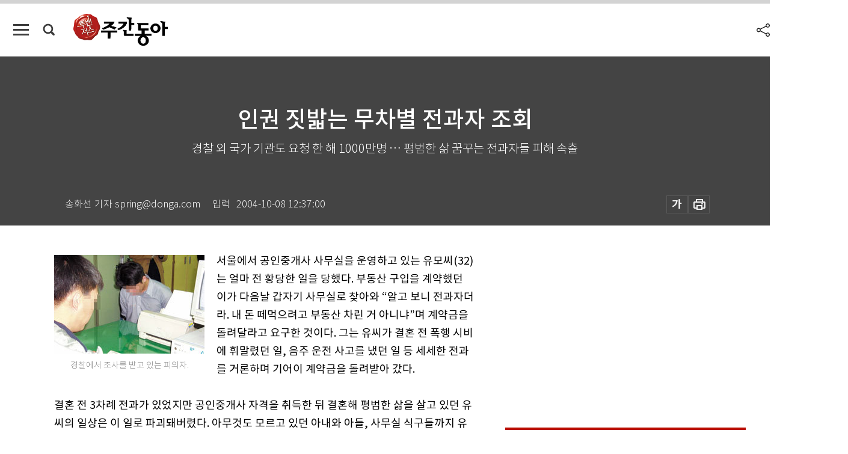

--- FILE ---
content_type: text/html; charset=UTF-8
request_url: https://weekly.donga.com/society/article/all/11/74774/1
body_size: 17022
content:
<!DOCTYPE html>
<html lang="ko">
<head>
<title>인권 짓밟는 무차별 전과자 조회｜주간동아</title>
<meta charset="utf-8" />
<meta http-equiv="X-UA-Compatible" content="IE=edge" />
<meta name='keywords' content='주간동아, 동아일보, 동아닷컴, Weekly.donga.com'>
<meta name='description' content="">
<meta name='writer' content='주간동아'>
<link rel="image_src" href="" />
<link rel='stylesheet' type='text/css' href='https://image.donga.com/magazine/week_w/css/style_sub.css?t=20250410' />
<script data-ad-client='ca-pub-3925768217140661' async src='https://pagead2.googlesyndication.com/pagead/js/adsbygoogle.js'></script>
<!-- dable meta tag -->
<!-- 아이템 ID (필수): 아이템을 식별하기 위해 사용하시는 유일한 키를 입력해 주셔야 하며, 문자 혹은 숫자를 입력하실 수
있으며, 동일한 아이템의 경우, PC와 모바일에서 동일한 아이템 ID 값을 가져야 합니다. -->
<meta content="74774" property="dable:item_id">

<!-- 아이템 작성자(기자명) (필수) -->
<meta content=" 송화선 기자 spring@donga.com" property="dable:author">

<!-- 아이템 카테고리 -->
<meta content="사회" property="article:section"> <!-- 메인 카테고리 (필수) -->

<!-- 아이템 작성일(ISO 8601) (필수) -->
<meta content="2004-10-08T12:37:00+09:00" property="article:published_time"> <!-- 예(한국시간 오후 1:20) -->

<meta name='robots' content='max-image-preview:none'/>
<meta property="og:title" content="" />

<meta property="og:type" content="article" />
<meta property="og:site_name" content="주간동아" />
<meta property="og:description" content="" />
<meta property="og:pubdate" content="" />
<meta property='og:url' content='https://weekly.donga.com/society/article/all/11/74774/1'><meta name='twitter:url' content='https://weekly.donga.com/society/article/all/11/74774/1' />
<meta name="twitter:card" content="summary_large_image" />
<meta name="twitter:image:src" content="" />
<meta name="twitter:site" content="@dongamedia" />
<meta name="twitter:description" content="" />
<meta name="twitter:title" content="" />
<meta itemprop="name" content="">
<meta itemprop="description" content="">


<link rel='stylesheet' type='text/css' href='https://image.donga.com/magazine/week_m/css/jquery-ui.css' />
<script type="text/javascript" src="https://image.donga.com/donga/js.v.1.0/jquery-latest.js"></script>
<script type='text/javascript' src='https://image.donga.com/donga/js.v.1.0/jquery-ui.js'></script>
<script type='text/javascript' src='https://image.donga.com/donga/js.v.1.0/jquery-cookie.js'></script>
<script type='text/javascript' src='https://image.donga.com/donga/js.v.1.0/donga.js'></script>
<script type="text/javascript" src="https://image.donga.com/donga/js.v.2.0/slick.js"></script>
<link rel="stylesheet" type="text/css" href="https://image.donga.com/donga/css.v.2.0/slick.css"/>
<script type='text/javascript' src="https://image.donga.com/magazine/week_w/js/common.js?t=20260116"></script>
<script async src="https://securepubads.g.doubleclick.net/tag/js/gpt.js"></script>
<script>
  window.googletag = window.googletag || {cmd: []};
  googletag.cmd.push(function() {
    googletag.defineSlot('/106061858/donga_magazine/pc_magazine_300250', [300, 250], 'div-gpt-ad-1697095737422-0').addService(googletag.pubads());
    googletag.defineSlot('/106061858/donga_magazine/pc_magazine_120600', [120, 600], 'div-gpt-ad-1697098371287-0').addService(googletag.pubads());
    googletag.defineSlot('/106061858/pc_magazine_970250_1', [970, 250], 'div-gpt-ad-1697096865331-0').addService(googletag.pubads());
    googletag.defineSlot('/106061858/donga_magazine/pc_magazine_970250_2', [970, 250], 'div-gpt-ad-1697099813812-0').addService(googletag.pubads());
    googletag.pubads().enableSingleRequest();
    googletag.pubads().collapseEmptyDivs();
    googletag.enableServices();
  });
</script>

<script type="text/javascript" src="https://image.donga.com/donga/js.v.1.0/GAbuilder.js?t=20240911"></script>
<script type="text/javascript">
gabuilder = new GAbuilder('GTM-N9BWDNB') ;
let pageviewObj = {
    'up_login_status' : 'N',
        'ep_contentdata_content_id' : '11.74774' ,
        'ep_contentdata_content_title' : '인권 짓밟는 무차별 전과자 조회' ,
        'ep_contentdata_delivered_date' : '2004-10-08 12:37:00' ,
        'ep_contentdata_content_category_1depth' : '사회' ,
        'ep_contentdata_content_category_2depth' : '-' ,
        'ep_contentdata_content_type' : '-' ,
        'ep_contentdata_content_tags' : '-' ,
        'ep_contentdata_author_name' : '-' ,
        'ep_contentdata_content_source' : '' ,
        'ep_contentdata_content_multimedia' : '-' ,
        'ep_contentdata_content_characters' : '0' ,
        'ep_contentdata_content_loginwall' : 'N' ,
        'ep_contentdata_content_series' : '-' ,
        'ep_contentdata_content_issue' : '-' ,
        'ep_contentdata_author_dept' : '-'
}
gabuilder.GAScreen(pageviewObj);
</script>

</head>
<body>
    
<!-- Google Tag Manager (noscript) -->
<noscript><iframe src='https://www.googletagmanager.com/ns.html?id=GTM-N9BWDNB' height='0' width='0' style='display:none;visibility:hidden'></iframe></noscript>
<!-- End Google Tag Manager (noscript) -->
        <div id="wrap" class="sub_page">
        <div id="header" class="header view_page">
            <div class="progress_area">
                <div class="progress_bar"></div>
            </div>
            <div class="header_inner">
                <div class="util_box left_box">
                <button class="icon_comm btn_full_menu" type="button"></button>
<button class="icon_comm btn_search" type="button"></button>
<div class="search_box">
    <form action="https://weekly.donga.com/search" method="get">
        <div class="search_bar">
            <input type="text" name="query" id="query" class="top_search" placeholder="검색어를 입력하세요.">
            <button class="icon_comm btn_search" type="submit"></button>
        </div>
    </form>
    <div id="latest_cont" class="latest_cont">
        <div class="list_cont" id="search_saved">
            <span class="tit">최근검색어</span>
            <p class='no_search'>최근 검색어<br /> 내역이 없습니다.</p>
        </div>
        <div id="fun_cont" class="fun_cont">
            <span class='btn_save'>검색어 저장 <button type='button' class='save' data-save='Y'>끄기</button></span>
            <button type="button" class="btn_close icon_com01 close">닫기</button>
        </div>
    </div>
</div>
            <script>
            $('#fun_cont .save').on('click', function () {
                if ( $(this).data('save') == "N" )
                {
                    $(this).data('save', 'Y') ;
                    $(this).html('끄기');
                    $.cookie('WEEKLYsearchWordSave', 'Y', { expires: 365, path: '/', domain: 'donga.com' });
                    $("#latest_cont p").remove() ;
                    $("#latest_cont ul").show() ;

                    let eventObj = {};
                    eventObj = {
                        event_name : 'search_event',
                        ep_button_name : '검색어 저장 켜기',
                        ep_button_area : '헤더',
                        ep_button_category : '공통'
                    }
                    gabuilder.GAEventOBJ(eventObj) ;
                }
                else
                {
                    $(this).data('save', 'N') ;
                    $(this).html('켜기');
                    $.cookie('WEEKLYsearchWordSave', 'N', { expires: 365, path: '/', domain: 'donga.com' });
                    $("#latest_cont ul").hide() ;
                    $("#latest_cont .list_cont .no_search").remove() ;
                    $("#latest_cont .list_cont").append("<p class='no_search'>검색어 저장 기능을<br /> 확인해주세요.</p>") ;

                    let eventObj = {};
                    eventObj = {
                        event_name : 'search_event',
                        ep_button_name : '검색어 저장 끄기',
                        ep_button_area : '헤더',
                        ep_button_category : '공통'
                    }
                    gabuilder.GAEventOBJ(eventObj) ;
                }
                return false;
            });
            $('#latest_cont .btn_del').on('click', function () {
                var word = $(this).data('word') ;
                setCookieSearch(word) ;
                $(this).parent().remove() ;
                return false;
            });
            function setCookieSearch(word)
            {
                $.ajax({
                    type: "GET",
                    url: "https://weekly.donga.com/search?mode=remove&query=" + word ,
                    dataType: "html",
                    success: function (result) {
                    }
                });
            }
            </script>

                </div>
                <h2 class="top_logo">
<a href="https://weekly.donga.com">
    <img src="https://image.donga.com/magazine/week_w/images/common/top_logo.png" alt="주간동아">
</a>
</h2>
<div id="gnb" class="gnb ">
    <ul class="gnb_menu">
        <li><a href="https://weekly.donga.com/coverstory">커버스토리</a></li>
        <li><a href="https://weekly.donga.com/politics">정치</a></li>
        <li><a href="https://weekly.donga.com/economy">경제</a></li>
        <li><a href="https://weekly.donga.com/society">사회</a></li>
        <li><a href="https://weekly.donga.com/inter">국제</a></li>
        <li><a href="https://weekly.donga.com/culture">문화&amp;라이프</a></li>
        <li><a href="https://weekly.donga.com/science">IT&amp;과학</a></li>
        <li><a href="https://weekly.donga.com/sports">스포츠</a></li>
        <li><a href="https://weekly.donga.com/people">피플</a></li>
    </ul>
</div>
                <div class="scroll_title">
                    <h2 class="current_title">인권 짓밟는 무차별 전과자 조회</h2>
                    <button class='btn_editnum'><span class='month'>455</span>호 (2004. 10. 14)</button>
                </div>
                <div class="util_box right_box">
                    <button type="button" class="btn_share"></button>
                    <button type="button" class="btn_reply reply_yes">
                        <span class="replyCnt"></span>
                    </button>
                    <div class='login_wrap '>
    <button class='btn_login'><a href='https://secure.donga.com/membership/login.php?gourl=https%3A%2F%2Fweekly.donga.com%2Fsociety%2Farticle%2Fall%2F11%2F74774%2F1' data-event_name="click_event" data-ep_button_name="로그인" data-ep_button_area="헤더" data-ep_button_category="공통" class='btn_login_gtm'>로그인</a></button>
    <div class='login_list_wrap'>
        <h2 class='user_name'><a href='https://secure.donga.com/membership/info.php'><span class='name'></span> 님</a></h2>
        <h3 class='menu_title'>내 콘텐츠</h3>
        <ul class='login_list'>
            <li>
                <a href='https://weekly.donga.com/Reporter?m=my'>내 구독 기자</a>
                <a href='https://weekly.donga.com/Series?m=my'>내 구독 연재</a>
            </li>
        </ul>
        <a href='https://secure.donga.com/membership/logout.php?gourl=https%3A%2F%2Fweekly.donga.com%2Fsociety%2Farticle%2Fall%2F11%2F74774%2F1' class='logout'>로그아웃</a>
    </div>
</div>
                </div>
                <div id="shareLayer" class="share_layer">
                    <span class="title">공유하기</span>
                    <ul class="share_list"></ul>
                    <span class="icon_comm btn_close">닫기</span>
                </div>
            </div>
            <div class="full_menu_wrap">
    <div class="inner">
        <script src = 'https://dimg.donga.com/carriage/WEEKLY/cron/weekly_poster/weekly_poster.0.js?t=20260116'></script>
        <div class="menu_box">
            <ul class="menu_list gnb_list">
                <li><a href="https://weekly.donga.com/coverstory">커버스토리</a></li>
                <li><a href="https://weekly.donga.com/politics">정치</a></li>
                <li><a href="https://weekly.donga.com/economy">경제</a></li>
                <li><a href="https://weekly.donga.com/society">사회</a></li>
                <li><a href="https://weekly.donga.com/inter">국제</a></li>
                <li><a href="https://weekly.donga.com/culture">문화&amp;라이프</a></li>
                <li><a href="https://weekly.donga.com/science">IT&amp;과학</a></li>
                <li><a href="https://weekly.donga.com/sports">스포츠</a></li>
                <li><a href="https://weekly.donga.com/people">피플</a></li>
                <li><a href="https://weekly.donga.com/List">전체기사</a></li>
            </ul>
            <ul class="menu_list etc_list">
                <li><a href="https://weekly.donga.com/Series">연재</a></li>
                <li><a href="https://pf.kakao.com/_ExlPxixj" target='_blank'>기사제보</a></li>
                <li><a href="https://weekly.donga.com/Library?c=new">최신호 목차</a></li>
                <li><a href="https://web.donga.com/order/magazine/subscription.php" target="_blank">구독신청</a></li>
                <li><a href="https://weekly.donga.com/Library">라이브러리</a></li>
                <li><a href="https://weekly.donga.com/Docs?m=ad">광고안내</a></li>
                <li><a href="https://weekly.donga.com/Reporter">기자페이지</a></li>
            </ul>
        </div>
    </div>
</div>
        </div>
    
            <div class="editart_list_wrap">
            <div class="editart_list">
                <div class="title_cont">
                    <h3 class='title'>주간동아 <span class='month_num'>455</span>호</h3>
                    <button class="btn_all"><a href="https://weekly.donga.com/Library?c=455">전체목차보기</a></button>
                    <button class="btn_close"></button>
                    <h4 class='pub_date'>..</h4>
                </div>
                <ul class="editart_list_contents">
                        <li class='list_cate'><h5 class='category'>커버스토리</h5><ul class='contents_list'><li><a href='https://weekly.donga.com/coverstory/article/01/11/74741/1'>교통법규 준수가 보험료 절약 지름길</a></li><li><a href='https://weekly.donga.com/coverstory/article/01/11/74740/1'>보험금 축내는 車 1위 준중형 아반떼 1.5    중형 크레도스 1.8</a></li><li><a href='https://weekly.donga.com/coverstory/article/01/11/74739/1'>보행자 덜 다치게 하는 車 만들자</a></li><li><a href='https://weekly.donga.com/coverstory/article/01/11/74738/1'>한국차 안전 성적 세계무대서 바닥권</a></li></ul></li><li class='list_cate'><h5 class='category'></h5><ul class='contents_list'><li><a href='https://weekly.donga.com//article/02/11/74747/1'>‘거리의 性戰’ 소나기냐 태풍이냐</a></li></ul></li><li class='list_cate'><h5 class='category'>정치</h5><ul class='contents_list'><li><a href='https://weekly.donga.com/politics/article/03/11/74782/1'>아들은 적기에... 外</a></li><li><a href='https://weekly.donga.com/politics/article/03/11/74742/1'>“민청학련 때 오해받을 행동했다”</a></li></ul></li><li class='list_cate'><h5 class='category'>경제</h5><ul class='contents_list'><li><a href='https://weekly.donga.com/economy/article/04/11/74773/1'>재테크의 4가지 원칙</a></li><li><a href='https://weekly.donga.com/economy/article/04/11/74744/1'>‘철제가구’ 안방 웰빙 해결사로 뜬다</a></li><li><a href='https://weekly.donga.com/economy/article/04/11/74743/1'>체질 바뀐 코트라, 혁신은 이제부터</a></li></ul></li><li class='list_cate'><h5 class='category'>사회</h5><ul class='contents_list'><li><a href='https://weekly.donga.com/society/article/05/11/74785/1'>포스코, 부과금 탈루했을까</a></li><li><a href='https://weekly.donga.com/society/article/05/11/74784/1'>재·보궐 선거 결과는 0-3-2?</a></li><li><a href='https://weekly.donga.com/society/article/05/11/74783/1'>‘알맹이 증인’ 빠진 LG카드 사태 국감</a></li><li><a href='https://weekly.donga.com/society/article/05/11/74774/1'>인권 짓밟는 무차별 전과자 조회</a></li><li><a href='https://weekly.donga.com/society/article/05/11/74772/1'>홀딱 반했어요! 샤라포바</a></li><li><a href='https://weekly.donga.com/society/article/05/11/74746/1'>풀무원 또 물타기 작전인가</a></li><li><a href='https://weekly.donga.com/society/article/05/11/74745/1'>‘사상 검증소’ 공안硏 베일 벗다</a></li><li><a href='https://weekly.donga.com/society/article/05/11/74737/1'>주간인물 키워드 순위 外</a></li><li><a href='https://weekly.donga.com/society/article/05/11/74736/1'>스즈키 이치로 ML 역사 바꾼 동양의 야구 사무라이</a></li><li><a href='https://weekly.donga.com/society/article/05/11/74734/1'>교토의정서</a></li></ul></li><li class='list_cate'><h5 class='category'>국제</h5><ul class='contents_list'><li><a href='https://weekly.donga.com/inter/article/06/11/74758/1'>차가운 북한 인권에 봄 오는가</a></li><li><a href='https://weekly.donga.com/inter/article/06/11/74748/1'>한-러 정상 코드 通했나</a></li></ul></li><li class='list_cate'><h5 class='category'>문화&라이프</h5><ul class='contents_list'><li><a href='https://weekly.donga.com/culture/article/07/11/74786/1'>‘어깨가 들썩’  춤종합선물세트 맛 보세요</a></li><li><a href='https://weekly.donga.com/culture/article/07/11/74777/1'>이세돌“태극마크 인연 왜 이리 없죠”</a></li><li><a href='https://weekly.donga.com/culture/article/07/11/74776/1'>음악에 취한 것이 어디 사람뿐이랴</a></li><li><a href='https://weekly.donga.com/culture/article/07/11/74775/1'>‘제2의 대학로’ 꿈이 현실로</a></li><li><a href='https://weekly.donga.com/culture/article/07/11/74768/1'>살찐 오리나 거위 간 … 부드러운 맛 일품</a></li><li><a href='https://weekly.donga.com/culture/article/07/11/74767/1'> '눈엔 쏙 혀엔 착’ 감기는 요리 작품</a></li><li><a href='https://weekly.donga.com/culture/article/07/11/74766/1'>63개국 264편 … 9일 동안 부산은  ‘영화의 바다’</a></li><li><a href='https://weekly.donga.com/culture/article/07/11/74765/1'>병풍 몸통 의혹, 전지현 결혼설로 ‘시선 한몸에’</a></li><li><a href='https://weekly.donga.com/culture/article/07/11/74764/1'> 80년대로 돌아간 일본판 러브 스토리</a></li><li><a href='https://weekly.donga.com/culture/article/07/11/74763/1'>아我! 인생찬란 유구무언 外</a></li><li><a href='https://weekly.donga.com/culture/article/07/11/74762/1'>얘들아!  책이랑 신나게 놀자</a></li><li><a href='https://weekly.donga.com/culture/article/07/11/74761/1'>자원 부국 러시아 바로 알기</a></li><li><a href='https://weekly.donga.com/culture/article/07/11/74751/1'>진화하는 페미니즘 문화운동</a></li><li><a href='https://weekly.donga.com/culture/article/07/11/74750/1'>역사의 비주류 이야기 재미와 지식 ‘동시에’</a></li><li><a href='https://weekly.donga.com/culture/article/07/11/74749/1'>사단칠정 논변 긴장 녹인 차 한잔</a></li></ul></li><li class='list_cate'><h5 class='category'>IT&과학</h5><ul class='contents_list'><li><a href='https://weekly.donga.com/science/article/08/11/74778/1'>남성이여! 콤플렉스는 뻥이다</a></li><li><a href='https://weekly.donga.com/science/article/08/11/74760/1'>빠진 ‘이’ 되찾기 어찌 이리 간단해!</a></li><li><a href='https://weekly.donga.com/science/article/08/11/74759/1'>쉽게 낫지 않는 ‘건선’생약효소 치료 ‘효과</a></li><li><a href='https://weekly.donga.com/science/article/08/11/74757/1'>기억력 깜빡깜빡 … 혹시 치매?</a></li><li><a href='https://weekly.donga.com/science/article/08/11/74756/1'> 사이버 남대문시장, 성공 열쇠를 찾아라</a></li><li><a href='https://weekly.donga.com/science/article/08/11/74755/1'>구글 G메일 인기 비결은?</a></li><li><a href='https://weekly.donga.com/science/article/08/11/74754/1'>미니홈피 시장 2위 등극</a></li><li><a href='https://weekly.donga.com/science/article/08/11/74753/1'>온라인 보안의식 ‘낙제점’</a></li></ul></li><li class='list_cate'><h5 class='category'>피플</h5><ul class='contents_list'><li><a href='https://weekly.donga.com/people/article/10/11/74781/1'>‘홍남순 평전’ 드디어 펴냈어요</a></li><li><a href='https://weekly.donga.com/people/article/10/11/74780/1'>賞 받은 희귀질환 치료 선구자</a></li><li><a href='https://weekly.donga.com/people/article/10/11/74779/1'>“고령화 대비, 사회보장제 손질을”</a></li><li><a href='https://weekly.donga.com/people/article/10/11/74771/1'>청계천 살리기, 民心은 없고 李心만</a></li><li><a href='https://weekly.donga.com/people/article/10/11/74770/1'>정겨운 가족 </a></li><li><a href='https://weekly.donga.com/people/article/10/11/74769/1'>추석과 아버지, 그 진한 인연 外</a></li><li><a href='https://weekly.donga.com/people/article/10/11/74752/1'>침통과 뜸기 들고 주5일 무료 봉사</a></li><li><a href='https://weekly.donga.com/people/article/10/11/74735/1'>상한가 강의석 / 하한가 최기문</a></li></ul></li>
                </ul>
            </div>
        </div>        <div id="contents">
            <div class="article_wrap">
                <div class="article_top">
                    <div class="inner">
                        <h3 class="sub_title"></h3>
                        <p class="title_text">인권 짓밟는 무차별 전과자 조회</p>
                        <p class="title_sub_text">경찰 외 국가 기관도 요청 한 해 1000만명 …  평범한 삶 꿈꾸는 전과자들 피해 속출</p>
                        <div class="top_below_box">
                            <li class='info_write'><h4 class='info_writer'><p class='name'> 송화선 기자 spring@donga.com</p></h4><p class='info_time'>입력<span class='time'>2004-10-08 12:37:00</span></p></li>
                            <div class="util_box">
                                <button type="button" class="btn_util btn_font"></button>
                                <button type="button" class="btn_util btn_print"></button>
                                
                            </div>
                            <div id="fontLayer" class="font_layer">
                                <span class="title">글자크기 설정</span>
                                <span class="font_size">
                                    <button type="button" class="btn_font01">가</button>
                                    <button type="button" class="btn_font02">가</button>
                                    <button type="button" class="btn_font03 on">가</button>
                                    <button type="button" class="btn_font04">가</button>
                                </span>
                                <span class="icon_com01 btn_close">닫기</span>
                            </div>
                        </div>
                    </div>
                </div>
                <div class="article_contents">
                    <div class="inner">
                        <div class="content">
                            <div class="article_view">
                            
                            <div class='photo_left'><img src='https://dimg.donga.com/egc/CDB/WEEKLY/Article/20/04/10/08/200410080500024_1.jpg' alt='인권 짓밟는 무차별 전과자 조회'><p class='desc' style='width:250px;'>경찰에서 조사를 받고 있는 피의자.
</p></div>서울에서 공인중개사 사무실을 운영하고 있는 유모씨(32)는 얼마 전 황당한 일을 당했다. 부동산 구입을 계약했던 이가 다음날 갑자기 사무실로 찾아와 “알고 보니 전과자더라. 내 돈 떼먹으려고 부동산 차린 거 아니냐”며 계약금을 돌려달라고 요구한 것이다. 그는 유씨가 결혼 전 폭행 시비에 휘말렸던 일, 음주 운전 사고를 냈던 일 등 세세한 전과를 거론하며 기어이 계약금을 돌려받아 갔다. <br><br>결혼 전 3차례 전과가 있었지만 공인중개사 자격을 취득한 뒤 결혼해 평범한 삶을 살고 있던 유씨의 일상은 이 일로 파괴돼버렸다. 아무것도 모르고 있던 아내와 아들, 사무실 식구들까지 유씨의 ‘과거’를 알게 된 것. 유씨는 자신의 전과기록을 임의로 조회하고 유출한 이를 찾아내 책임을 묻기 위한 소송을 준비하고 있다. <br><br>개인의 전과기록이 광범위하게 무차별 조회되고 있는 것으로 드러나 충격을 주고 있다. 2001년부터 올 8월 말까지 경찰이 전과기록을 조회한 건수가 5711만여건에 이르는 등 1년에 1000만건 이상씩 전과기록 조회가 이뤄지고 있는 것으로 나타났다. <br><br>경찰청이 민주노동당 노회찬 의원에게 국정감사 자료로 제출한 ‘연도별 지역별 전과 조회 현황’에 따르면, 경찰청의 전과기록 조회 건수는 △2001년 1189만여건 △2002년 1914만여건 △2003년 1591만여건, 올해는 8월 말까지 1015만여건에 이른다. <br><br>이 안에는 국가 기관이 전과기록 조회를 요청한 사항도 포함돼 있는데, 감사원의 경우 8월1일 공무원 8961명의 전과기록 조회를 비롯해 2001년 이후 모두 16차례에 걸쳐 8만4000여명에 대한 전과기록 조회를 요청한 것으로 나타났다. 국가보훈처도 16만6000여명의 국가유공자들의 범죄 경력을 1년에 두 번씩 조회하는 등 이 기간 모두 255만4000여건의 전과기록 조회를 요청했다.<br><br><script type='text/javascript' src='https://image.donga.com/dac/MAGAZINE/PC/magazine_common_view_middle_5para_01.js'></script><br><br><b>최종면접서 번번이 탈락</b><br><br>무차별 전과기록 조회는 경찰만 하는 게 아니다. 2001년부터 2004년 8월 사이에 국군기무사령부 270만3000여건, 검찰청 223만9000여건, 국가정보원이 100만8000여건의 전과기록을 각각 조회하는 등 경찰을 제외한 다른 기관의 자체 전과기록 조회 건수도 적지 않다.<br><br><div class='photo_left'><img src='https://dimg.donga.com/egc/CDB/WEEKLY/Article/20/04/10/08/200410080500024_2.jpg' alt='인권 짓밟는 무차별 전과자 조회'><p class='desc' style='width:154px;'>수배전단.
</p></div>이 때문에 광범위한 전과기록 조회가 심각한 인권 침해를 불러올 수 있다는 우려가 나오고 있다. 유씨는 “계약자가 검찰에 근무하는 자신의 고모부에게 내 이름과 주민등록번호를 주고 전과기록 조회를 부탁했다고 말했다”며 “해마다 1000만건씩 전과기록 조회가 이뤄지는 상황에서 궁금한 사람 이름 한두 명 끼워넣는 것이 대수겠느냐”고 분통을 터뜨렸다. <br><br>인터넷 비공개 커뮤니티 ‘전과자 쉼터’의 운영자 한모씨도 “대부분의 전과자들은 자신의 전과기록이 무방비로 노출돼 있다는 사실을 알고 있다. 최종면접 과정에서 번번이 떨어지고, 간신히 취업해도 얼마 뒤면 ‘당신 전과자인데 그만 나가주었으면 좋겠다’는 말을 듣는 상황에서 어떻게 모를 수 있겠느냐”며 “전과기록 노출은 평범한 삶을 꿈꾸는 전과자를 또 다른 범죄에 빠지게 만드는 주범”이라고 목소리를 높였다. <br><br>실제로 부산에 사는 천모씨는 “몇 년 전 쌍방 폭행 사건에 연루돼 즉심에서 28만원의 벌금형을 받았다가 여기에 불복, 정식으로 검찰 수사를 요구해 기소 유예된 적이 있다. 그런데 얼마 전 입사 지원을 했다가 최종면접에서 떨어져 이유가 무엇이냐고 물었더니, 회사 관계자가 그 사건 이야기를 꺼내더라”며 “이래서야 앞으로 내 삶에 희망이 있겠느냐”고 허탈해했다. 상당수 전과자들이 전과기록 공개에 따른 피해를 보고 있는 것이다. <br><br>국가 기관이 일반인에 대해 일괄적으로 전과기록 조회를 실시하는 데 대한 비판의 목소리도 높아지고 있다. 감사원이 금융감독원(이하 금감원)에 대한 ‘신용카드 특별감사’ 과정에서 금감원 직원 전원의 전과를 조회한 사실이 8월 밝혀진 후, 금감원 노조가 감사원장에 대한 고소 의사를 밝히는 등 논란이 일기도 했다. <br><br>전윤철 감사원장은 8월24일 국회법제사법위원회에 출석해 “금감원 직원 중 비위 사실이 있는 사람이 채용됐는지 여부를 조사하기 위해 전과기록을 조회했던 것”이라며 “금감원도 금융감독 차원에서 해당 은행 직원들에 대해 전과 조회를 하고 있으며, 행정자치부 등도 전부 하고 있다”고 밝혔다. 그러나 노회찬 의원은 “전과기록 조회에 대해 규정한 ‘형의 실효 등에 관한 법률’ 어디를 봐도 모든 직원을 상대로 전과기록을 조회하라는 내용은 없다. 감사원의 행위는 국가인권위원회 제소감”이라고 주장했다. <br><br><b>평범한 시민들 보호되고 있나</b><br><br>현행 ‘형의 실효 등에 관한 법률’은 본인이 전과기록 조회를 신청하는 경우를 제외하고는 △범죄수사 또는 재판에 필요한 경우 △형의 집행, 사회봉사·수강명령의 집행을 위해 필요한 경우 △보호감호·치료감호·보호관찰 등 보호처분 또는 보안관찰 업무의 수행을 위해 필요한 경우 △다른 법률에 범죄경력 조회 및 수사경력 조회와 그 회보를 하도록 규정되어 있는 경우 △국가 안전보장이나 공공의 안녕·질서유지 또는 공무수행을 위해 불가피하다고 인정되는 경우로서 대통령령이 정하는 경우 등에 한해 조회 목적에 필요한 최소한의 범위로만 전과기록을 조회할 수 있다고 규정하고 있다.<br><br><div class='photo_left'><img src='https://dimg.donga.com/egc/CDB/WEEKLY/Article/20/04/10/08/200410080500024_3.jpg' alt='인권 짓밟는 무차별 전과자 조회'><p class='desc' style='width:250px;'>경찰청이 민노당 노회찬의원에게 제출한 연도별,지역별 전과 조회현황.
</p></div>김정진 변호사는 “이 법의 기본 정신은 전과기록이 알려질 경우 국민의 사회생활과 프라이버시 보호에 치명적인 피해가 발생할 수 있으니 최대한 전과기록 조회를 줄이자는 것”이라며 “경찰에서 해마다 1000만건씩 전과기록을 조회하고 있는 상황에서 검찰과 국정원이 또 상당수의 전과기록을 조회하는 것은 수사상 필요를 넘어서는 것으로 인권침해 소지가 있다”고 주장했다.<br><br>김변호사는 해마다 국가유공자 전원의 전과기록을 조회하고 있는 국가보훈처에 대해서도 “‘보상을 정지하거나 이 법의 적용 대상에서 제외하고자 하는 경우 범죄 경력의 확인을 요구할 수 있다’고 규정한 ‘국가유공자 등 예우 및 지원에 관한 법’ 제79조의 정신을 넘어선 것”이라고 지적했다.<br><br>그러나 이 같은 논란에 대해 해당 부서 측은 전과 조회는 반드시 필요한 경우 최소한만 허용하고 있다는 입장이다. 경찰청 관계자는 “‘형의 실효 등에 관한 법률’에 따라 전과기록을 조회할 때는 반드시 용도, 작성자 및 조회자의 성명과 기타 필요한 사항을 명시하도록 되어 있고, 전과기록을 누설하면 3년 이하의 징역 또는 3000만원 이하의 벌금을 받는데 누가 함부로 전과기록을 조회하고 공개할 수 있겠느냐”며 “전과기록 조회는 범죄 용의자를 수사하거나 상습범을 가려내는 과정에서 불가피한 수단으로 이용하고 있을 뿐, 평범한 시민들의 기록은 철저히 보호하고 있다”고 강조했다. <br><br>하지만 지난해 현직 경찰관이 과거에 사귀었던 여인에게 새 남자친구의 전과기록을 알려주었다가 징계를 받는 등, 전과기록 공개에 대한 불안은 적지 않은 것이 현실이다. <br><br>이에 대해 민주사회를 위한 변호사 모임, 참여연대 등 7개 시민사회단체가 참여한 ‘프라이버시법 제정을 위한 연석회의’의 이은우 변호사는 “전과기록 조회 남용 문제는 기본적으로 국가와 사회 구성원들의 개인정보 보호에 대한 의식이 제고돼야 해결될 수 있다”며 “개인정보 보호를 위한 전담 독립기구를 설치하는 등 프라이버시 존중을 명문화하는 법적, 제도적 장치가 마련돼야 할 것”이라고 강조했다.<br><br>
                            </div>
                            <div class="article_bottom">
                                <!-- 키워드 -->
                                
                                <!-- //키워드 -->
                                <!-- 관련 기획/연재 -->
                                
                                <!-- //관련 기획/연재 -->
                                
                                <!-- //댓글 -->
                                                    <div class="reply_wrap">
                        <div class="reply_box">
                            <link rel='stylesheet' type='text/css' href='https://image.donga.com/donga/css.v.2.0/donga_reply.css?t=20230913' />
                            <script type='text/javascript' src='https://image.donga.com/donga/js.v.4.0/spintop-comment.js?t=20230913'></script>
                            <a name='replyLayer'></a>
                            <div class="reply_top">
                                <span class="title">댓글</span>
                                <span class="txt"><em id='replyCnt' class='replyCnt'>0</em>개</span>
                            </div>
                            <div class='login_box'><a href='javascript:void(0);'  onclick="javascript:gabuilder.setMakeCookiePV('댓글', 'ga4Articleinfo', 'donga.com', 10, 'https://secure.donga.com/membership/login.php?gourl=https%3A%2F%2Fweekly.donga.com%2Fsociety%2Farticle%2Fall%2F11%2F74774%2F1?comm'); return false;">의견을 남겨주세요. </a></div>
                            <div id='spinTopBestLayer' class='reply_con'></div>
                            <div class="more" style="display:block">
                                <a href="javascript:void(0);" class="btn_more" onclick="javascript:replyLayerPopup();" >
                                    <span class="txt_more">전체 댓글 <span class="replyCnt">0</span>개 보기</span>
                                    <span class="icon_com icon_more"></span>
                                </a>
                            </div>
                        </div>
                    </div>
                    <div id="replyLayerPopup">
                        <div class="reply_layer_con">
                            <div class="reply_box">
                                <a name='replyLayer'></a>
                                <div class="reply_top_wrap">
                                    <div class="reply_top">
                                        <span class="title">댓글</span>
                                        <span class="txt"><em class='replyCnt'>0</em>개</span>
                                    </div>
                                    <span class="layer_close" onclick="javascript:return replyPopupObj.hide();">닫기</span>
                                </div>
                                <div id="spinTopLayer"></div>
                            </div>
                            <div id="reply_gather"></div>
                        </div>
                    </div>

                            </div>
                        </div>
                        <!-- EAST -->
                        <div class="aside">
                            <div class="aside_top_ad">
                                <div class="tem_ad02"><!-- /106061858/donga_magazine/pc_magazine_300250 -->
<div id='div-gpt-ad-1697095737422-0' style='min-width: 300px; min-height: 250px;'>
  <script>
    googletag.cmd.push(function() { googletag.display('div-gpt-ad-1697095737422-0'); });
  </script>
</div></div>
                            </div>
                            <div class="aside_track prjct_srs">
                                <div class="aside_list_box prjct_srs">
                                    <ul class="aside_slide_list">
                                        <li class='list_item'><div class='title_cont'><h4 class='sub_title'>기획·연재</h4><h3 class='title'><a href='https://weekly.donga.com/Series?c=990456' data-event_name="click_content_event" data-ep_button_name="투(投)벤저스" data-ep_button_area="기획·연재" data-ep_button_category="기사뷰">투(投)벤저스</a></h3><button type='button' class='btn_subscribe'  data-scrap='990456' data-scrap_type='series' data-scrap_name='투(投)벤저스' data-scrap_idx='/economy/article/04/13/6058093/1' >구독</button></div><div class='list_cont'><a href='https://weekly.donga.com/economy/article/04/13/6058093/1' data-event_name="click_content_event" data-ep_button_name="‘AI 해킹’ 본질은 인간의 판단과 통제 실패" data-ep_button_area="기획·연재" data-ep_button_category="기사뷰">
                    <div class='thumb'><img src='https://dimg.donga.com/a/150/90/90/1/ugc/CDB/WEEKLY/Article/69/67/49/c4/696749c40867a0a0a0a.png' alt=''></div>
                    <div class='info'>
                    <p>‘AI 해킹’ 본질은 인간의 판단과 통제 실패</p>
                    </div>
                    </a><a href='https://weekly.donga.com/economy/article/04/13/6058084/1' data-event_name="click_content_event" data-ep_button_name="‘환율 안정’ 국내 투자 매력도 높여야 가능하다" data-ep_button_area="기획·연재" data-ep_button_category="기사뷰">
                    <div class='thumb'><img src='https://dimg.donga.com/a/150/90/90/1/ugc/CDB/WEEKLY/Article/69/67/49/4c/6967494c01b6a0a0a0a.png' alt=''></div>
                    <div class='info'>
                    <p>‘환율 안정’ 국내 투자 매력도 높여야 가능하다</p>
                    </div>
                    </a><a href='https://weekly.donga.com/economy/article/04/13/6058078/1' data-event_name="click_content_event" data-ep_button_name="올해 주목받는 원자재는 구리" data-ep_button_area="기획·연재" data-ep_button_category="기사뷰">
                    <div class='thumb'><img src='https://dimg.donga.com/a/150/90/90/1/ugc/CDB/WEEKLY/Article/69/68/32/57/696832570f5ad2738e25.jpg' alt=''></div>
                    <div class='info'>
                    <p>올해 주목받는 원자재는 구리</p>
                    </div>
                    </a></div></li><li class='list_item'><div class='title_cont'><h4 class='sub_title'>기획·연재</h4><h3 class='title'><a href='https://weekly.donga.com/Series?c=990466' data-event_name="click_content_event" data-ep_button_name="돈의 심리" data-ep_button_area="기획·연재" data-ep_button_category="기사뷰">돈의 심리</a></h3><button type='button' class='btn_subscribe'  data-scrap='990466' data-scrap_type='series' data-scrap_name='돈의 심리' data-scrap_idx='//article/990466/13/6051571/1' >구독</button></div><div class='list_cont'><a href='https://weekly.donga.com//article/990466/13/6051571/1' data-event_name="click_content_event" data-ep_button_name="주택 보유세 올리면 집값도 뛴다" data-ep_button_area="기획·연재" data-ep_button_category="기사뷰">
                    <div class='thumb'><img src='https://dimg.donga.com/a/150/90/90/1/ugc/CDB/WEEKLY/Article/69/61/a2/7b/6961a27b1fd3a0a0a0a.png' alt=''></div>
                    <div class='info'>
                    <p>주택 보유세 올리면 집값도 뛴다</p>
                    </div>
                    </a><a href='https://weekly.donga.com//article/990466/13/6039412/1' data-event_name="click_content_event" data-ep_button_name="부자가 친구의 성공을 반기는 이유" data-ep_button_area="기획·연재" data-ep_button_category="기사뷰">
                    <div class='thumb'><img src='https://dimg.donga.com/a/150/90/90/1/ugc/CDB/WEEKLY/Article/69/57/52/38/6957523826e0a0a0a0a.png' alt=''></div>
                    <div class='info'>
                    <p>부자가 친구의 성공을 반기는 이유</p>
                    </div>
                    </a><a href='https://weekly.donga.com//article/990466/13/6029410/1' data-event_name="click_content_event" data-ep_button_name="여행이 행복한 건 ‘돈 쓰는 사람’이기 때문 " data-ep_button_area="기획·연재" data-ep_button_category="기사뷰">
                    <div class='thumb'><img src='https://dimg.donga.com/a/150/90/90/1/ugc/CDB/WEEKLY/Article/69/4e/2c/91/694e2c912317a0a0a0a.jpg' alt=''></div>
                    <div class='info'>
                    <p>여행이 행복한 건 ‘돈 쓰는 사람’이기 때문 </p>
                    </div>
                    </a></div></li><li class='list_item'><div class='title_cont'><h4 class='sub_title'>기획·연재</h4><h3 class='title'><a href='https://weekly.donga.com/Series?c=990927' data-event_name="click_content_event" data-ep_button_name="위클리 해축" data-ep_button_area="기획·연재" data-ep_button_category="기사뷰">위클리 해축</a></h3><button type='button' class='btn_subscribe'  data-scrap='990927' data-scrap_type='series' data-scrap_name='위클리 해축' data-scrap_idx='//article/990927/13/6050224/1' >구독</button></div><div class='list_cont'><a href='https://weekly.donga.com//article/990927/13/6050224/1' data-event_name="click_content_event" data-ep_button_name="맨시티, ‘특급 골잡이’ 세메뇨 영입으로 공격 퍼즐 완성 노린다" data-ep_button_area="기획·연재" data-ep_button_category="기사뷰">
                    <div class='thumb'><img src='https://dimg.donga.com/a/150/90/90/1/ugc/CDB/WEEKLY/Article/69/60/8b/70/69608b702023a0a0a0a.jpg' alt=''></div>
                    <div class='info'>
                    <p>맨시티, ‘특급 골잡이’ 세메뇨 영입으로 공격 퍼즐 완성 노린다</p>
                    </div>
                    </a><a href='https://weekly.donga.com//article/990927/13/6039379/1' data-event_name="click_content_event" data-ep_button_name="[영상] “요즘 세계 축구는 ‘더 많이, 더 세게 뛰는’ 게 대세”" data-ep_button_area="기획·연재" data-ep_button_category="기사뷰">
                    <div class='thumb'><img src='https://dimg.donga.com/a/150/90/90/1/ugc/CDB/WEEKLY/Article/69/5b/48/5d/695b485d1f4fa0a0a0a.jpg' alt=''></div>
                    <div class='info'>
                    <p>[영상] “요즘 세계 축구는 ‘더 많이, 더 세게 뛰는’ 게 대세”</p>
                    </div>
                    </a><a href='https://weekly.donga.com//article/990927/13/6029419/1' data-event_name="click_content_event" data-ep_button_name="부임 7개월 만에 리더십 위기 알론소 감독" data-ep_button_area="기획·연재" data-ep_button_category="기사뷰">
                    <div class='thumb'><img src='https://dimg.donga.com/a/150/90/90/1/ugc/CDB/WEEKLY/Article/69/4e/2d/82/694e2d8207a6a0a0a0a.jpg' alt=''></div>
                    <div class='info'>
                    <p>부임 7개월 만에 리더십 위기 알론소 감독</p>
                    </div>
                    </a></div></li><li class='list_item'><div class='title_cont'><h4 class='sub_title'>기획·연재</h4><h3 class='title'><a href='https://weekly.donga.com/Series?c=990784' data-event_name="click_content_event" data-ep_button_name="김상하의 이게 뭐Z?" data-ep_button_area="기획·연재" data-ep_button_category="기사뷰">김상하의 이게 뭐Z?</a></h3><button type='button' class='btn_subscribe'  data-scrap='990784' data-scrap_type='series' data-scrap_name='김상하의 이게 뭐Z?' data-scrap_idx='//article/0701/13/6054589/1' >구독</button></div><div class='list_cont'><a href='https://weekly.donga.com//article/0701/13/6054589/1' data-event_name="click_content_event" data-ep_button_name="Z세대의 ‘N인N색’ 새해맞이" data-ep_button_area="기획·연재" data-ep_button_category="기사뷰">
                    <div class='thumb'><img src='https://dimg.donga.com/a/150/90/90/1/ugc/CDB/WEEKLY/Article/69/64/b7/63/6964b7630f16a0a0a0a.png' alt=''></div>
                    <div class='info'>
                    <p>Z세대의 ‘N인N색’ 새해맞이</p>
                    </div>
                    </a><a href='https://weekly.donga.com//article/990784/13/6039403/1' data-event_name="click_content_event" data-ep_button_name="Z세대가 선택한 ‘추억 소환’ 유행" data-ep_button_area="기획·연재" data-ep_button_category="기사뷰">
                    <div class='thumb'><img src='https://dimg.donga.com/a/150/90/90/1/ugc/CDB/WEEKLY/Article/69/57/51/c0/695751c00fb1a0a0a0a.jpg' alt=''></div>
                    <div class='info'>
                    <p>Z세대가 선택한 ‘추억 소환’ 유행</p>
                    </div>
                    </a><a href='https://weekly.donga.com//article/0701/13/6026776/1' data-event_name="click_content_event" data-ep_button_name="올해 Z세대가 픽한 생일카페는 ‘예수님 생일카페’" data-ep_button_area="기획·연재" data-ep_button_category="기사뷰">
                    <div class='thumb'><img src='https://dimg.donga.com/a/150/90/90/1/ugc/CDB/WEEKLY/Article/69/4b/bb/7e/694bbb7e0055a0a0a0a.png' alt=''></div>
                    <div class='info'>
                    <p>올해 Z세대가 픽한 생일카페는 ‘예수님 생일카페’</p>
                    </div>
                    </a></div></li>
                                    </ul>
                                    <div class="dot_box"></div>
                                </div>
                            </div>

<script>
    $(document).ready(function () {
        let max_scroll = 0;
        function progressBarArticle(titleDiv, contentDiv, footerDiv, progressBarObj) {
            if (titleDiv.length > 0 && contentDiv.length > 0 && footerDiv.length > 0 && progressBarObj.length > 0) {
                let windowHeight = $(window).height();
                let titleDivHeight = titleDiv.outerHeight(true);
                let footerHeight = footerDiv.outerHeight(true);
                let targetDivTop = contentDiv.offset().top - titleDivHeight - $(window).scrollTop();
                let progress = 0;
                if (targetDivTop <= 0) {
                    let articleHeight = contentDiv.height() + titleDivHeight - footerHeight;
                    let targetDivBottom = targetDivTop + articleHeight;
                    if (targetDivBottom > 0) {
                        progress = (1 - (targetDivBottom / articleHeight)) * 100;
                    } else {
                        progress = 100;
                    }
                } else {
                    progress = 0;
                }
                progressBarObj.width(progress + '%');
                if (progress > max_scroll) {
                    max_scroll = progress
                    if (progress > 100) {
                        max_scroll = 100;
                    }
                }
            }
        }

        $(window).scroll(function () {
            progressBarArticle($('#contents .article_top'), $('.article_view'), $('.article_bottom'), $('.progress_bar'));
        });

        window.replyPopupObj = Popup($('#replyLayerPopup'), {
            vertical: 'top',     /* top, bottom, center */
            horizontal: 'right',  /* left, right, center */
            //effect: 'blind',  /* clip slide blind */
            //direction: 'right',   /* up, down, left, right */
            duration: 0.1
        });

        $('.btn_reply').on('click', function () {
            replyPopupObj.show();
        });
    })
</script>
<script>
    window.replyPopupObj = Popup( $( '#replyLayerPopup' ), {
    	vertical: 'top',     /* top, bottom, center */
    	horizontal: 'right',  /* left, right, center */
    	//effect: 'blind',  /* clip slide blind */
    	//direction: 'right',   /* up, down, left, right */
    	duration: 0.1
    });

    var spinTopParams = new Array();
    spinTopParams['length'] = '10' ;
    spinTopParams['show'] = '3';
    spinTopParams['anchor'] = '0';
    spinTopParams['site'] = 'weekly.donga.com' ;
    spinTopParams['newsid'] = 'WEEKLY.74774' ;
    spinTopParams['newsurl'] = 'https://weekly.donga.com/society/article/all/11/74774/1' ;
    spinTopParams['newstitle'] = '인권 짓밟는 무차별 전과자 조회' ;
    spinTopParams['newsimage'] = '' ;


    var chk_comment = true;
    $(window).scroll(function(){
        if( chk_comment && ($(window).scrollTop() > $(".reply_wrap").position().top - $(window).height()) )
        {
            chk_comment = false;
            _spinTopBest(spinTopParams, 1) ;

        }
    });


    function replyLayerPopup( cSort )
    {
        replyPopupObj.show();
    }
    function callCSset(key, val)
    {
        var targetUrl = "/HUB/common/cs.php?s="+key+"&u="+val ;
        $.ajax( {
            type: "GET",
            url: targetUrl,
            dataType: "html",
            success: function (result) {
            }
        });
    }
$(document).ready( function()
{
    _spinTopCount(spinTopParams);
    _spinTopNewsInfo(spinTopParams) ;
    _spinTop (spinTopParams, 1, 0 ) ;
    

    $('.article_view').css({'font-size':'18px'});

    $('.btn_recommend').attr('onclick', '_spinTopLike(spinTopParams);');

    $('body').on('click', '#spinTopLayerCommentListMore', function(){
        _spinTopBest(spinTopParams, 1) ;
    });

    $('.btn_print').on('click', function(){
        window.open( 'https://weekly.donga.com/Print?cid=74774',  'Print',  "width=720, height=700, scrollbars=yes, resizable=yes");
    });

    $('.btn_pdf').on('click', function(){
        window.open( 'https://web.donga.com/pdf/pdf_viewer.php?vcid=&prod=WEEKLY',  'pdf_viewer',  "");
    });

    $('.btn_share').on('click',function(){
        snsShare();
    });

    $('.font_layer .font_size').find('button').on('click',function(){
        var fontArr = [14, 16, 18, 20];
        var fontIndex = $(this).index();
        callCSset('pfs',  fontArr[fontIndex]) ;
    })
});

</script>
<script type='text/javascript' src='https://image.donga.com/js/kakao.link.js'></script>
<script type='text/javascript' src='https://image.donga.com/donga/js/kakao-latest.min.js'></script>
<script type='text/javascript' src='https://image.donga.com/donga/js.v.1.0/clipboard.min.js'></script>
<script>
    Kakao.init('74003f1ebb803306a161656f4cfe34c4');
    function snsShare()
    {
        var post = new Object() ;
        post.p0 = '인권 짓밟는 무차별 전과자 조회 : 신동아';
        post.p1 = '서울에서 공인중개사 사무실을 운영하고 있는 유모씨(32)는 얼마 전 황당한 일을 당했다. 부동산 구입을 계약했던 이가 다음날 갑자기 사무실로 찾아와 “알고 보니 전과자더라. 내 돈 떼먹으려고 부동산 차린 거 아니냐”며 계약금을 돌려…';
        post.p2 = 'http://dimg.donga.com/egc/CDB/WEEKLY/Article/20/04/10/08/200410080500024_1.jpg';
        post.p3 = 'https://weekly.donga.com/society/article/all/11/74774/1';
        post.p4 = '11'
        post.p5 = '';
        post.p6 = 'PC';
        post.p7 = 'weekly.donga.com';
        post.p8 = '0172456';  //0124378
        post.p9 = 0;
        post.gid = '74774';

        var targetUrl = "/HUB/common/snssharebox.php" ;

        $.ajax({
            type : 'POST' ,
            url : targetUrl ,
            data : post ,
            dataType : 'html' ,
            error : function(result) { alert('error') ; } ,
            success : function(result) {
                $('.share_list').html(result) ;
            }
        });

        return false;
    }

</script>
                    <div class="aside_track most_latest">
                        <div class="aside_list_box most_latest">
                            <div class="tab_cont">
                                <script src = 'https://dimg.donga.com/carriage/WEEKLY/cron/weekly_bestclick1/weekly_bestclick1.0.js?t='></script>
                            </div>
                            
                        </div>
                    </div>

                </div>
            </div>
        </div>
        <div class="text_wrap">
            <!-- /106061858/donga_magazine/pc_magazine_970250_2 -->
<div id='div-gpt-ad-1697099813812-0' style='min-width: 970px; min-height: 250px;'>
  <script>
    googletag.cmd.push(function() { googletag.display('div-gpt-ad-1697099813812-0'); });
  </script>
</div>
        </div>        <div class="below_wrap">
           <div class="editor_recom">
                <div class="title_cont">
                    <h3 class="title">에디터 추천기사</h3>
                </div>
                <ul class="editor_recom_list">
                    <ul class='editor_recom_list'><li class='list_item'><a href='https://weekly.donga.com/politics/article/all/11/6060046/1' data-event_name="click_content_event" data-ep_button_name="김병기 아내 업무추진비 유용 의혹… 동작구의회 정회 4분 후 낙짓집서 결제" data-ep_button_area="에디터 추천기사" data-ep_button_category="기사뷰"><div class='thumb'><img src='https://dimg.donga.com/a/570/380/95/1/ugc/CDB/WEEKLY/Article/69/68/b6/b0/6968b6b01785a0a0a0a.jpg' alt='김병기 아내 업무추진비 유용 <br>의혹… 동작구의회 정회 4분 후<br> 낙짓집서 결제'></div><div class='info'><h3 class='info_title'>김병기 아내 업무추진비 유용 <br>의혹… 동작구의회 정회 4분 후<br> 낙짓집서 결제</h3><h4 class='info_subtitle'>질의 시간대와 결제 시점이 엇비슷한 내역만 3건 <br> 경찰, 뒤늦게 강제수사 착수</h4><p class='info_phar'>더불어민주당 김병기 전 원내대표 의혹 에 대한 수사가 뒤늦게 속도를 내고 있다. 전문가들은 김 전 원내대표 관련 의혹에서 지역구 국회의원과 지방의회, 정치권과 경찰 간 상하 권력 관계를 지적하고 있다. 주간동아는 김 전 원내대표 부…</p><p class='info_writer'>문영훈 기자</p></div></a></li><li class='list_item'><a href='https://weekly.donga.com/inter/article/all/11/6060028/1' data-event_name="click_content_event" data-ep_button_name="베네수엘라 석유로 연명해 온 쿠바, 자연 붕괴 임박" data-ep_button_area="에디터 추천기사" data-ep_button_category="기사뷰"><div class='thumb'><img src='https://dimg.donga.com/a/380/253/95/1/ugc/CDB/WEEKLY/Article/69/68/b7/db/6968b7db1fb2a0a0a0a.jpg' alt='베네수엘라 석유로 연명해 온 쿠바, 자연 붕괴 임박'></div><div class='info'><h3 class='info_title'>베네수엘라 석유로 연명해 온 쿠바, 자연 붕괴 임박</h3><p class='info_writer'>이장훈 국제문제 애널리스트</p></div></a></li><li class='list_item'><a href='https://weekly.donga.com/culture/article/all/11/6060016/1' data-event_name="click_content_event" data-ep_button_name="미국인 눈길 사로잡은 ‘이건희 컬렉션’ 국보급 문화재 첫 해외 순회전" data-ep_button_area="에디터 추천기사" data-ep_button_category="기사뷰"><div class='thumb'><img src='https://dimg.donga.com/a/380/253/95/1/ugc/CDB/WEEKLY/Article/69/68/b4/93/6968b493258ca0a0a0a.jpg' alt='미국인 눈길 사로잡은 ‘이건희 컬렉션’<br> 국보급 문화재 첫 해외 순회전'></div><div class='info'><h3 class='info_title'>미국인 눈길 사로잡은 ‘이건희 컬렉션’<br> 국보급 문화재 첫 해외 순회전</h3><p class='info_writer'>송화선 기자</p></div></a></li><li class='list_item'><a href='https://weekly.donga.com/economy/article/all/11/6059803/1' data-event_name="click_content_event" data-ep_button_name="‘744억 불법대출’ 기업은행 임직원 10명 기소" data-ep_button_area="에디터 추천기사" data-ep_button_category="기사뷰"><div class='thumb'><img src='https://dimg.donga.com/a/380/253/95/1/ugc/CDB/WEEKLY/Article/69/68/91/e3/696891e31e70a0a0a0a.jpg' alt='‘744억 불법대출’ 기업은행 임직원 10명 기소'></div><div class='info'><h3 class='info_title'>‘744억 불법대출’ 기업은행 임직원 10명 기소</h3><p class='info_writer'>임경진 기자</p></div></a></li></ul>
                </ul>
            </div>
        </div></div>
             <div class='right_wingad'>
                 <!-- /106061858/donga_magazine/pc_magazine_120600 -->
<div id='div-gpt-ad-1697098371287-0' style='min-width: 120px; min-height: 600px;'>
  <script>
    googletag.cmd.push(function() { googletag.display('div-gpt-ad-1697098371287-0'); });
  </script>
</div>
             </div>
         </div>        <div id="footer" class="footer">
            <div class="full_menu_wrap">
                <div class="inner">
                    <script src = 'https://dimg.donga.com/carriage/WEEKLY/cron/weekly_poster/weekly_poster.0.js?t=20260116'></script>
                    <div class="menu_box">
                        <ul class="menu_list gnb_list">
                            <li><a href="https://weekly.donga.com/coverstory">커버스토리</a></li>
                            <li><a href="https://weekly.donga.com/politics">정치</a></li>
                            <li><a href="https://weekly.donga.com/economy">경제</a></li>
                            <li><a href="https://weekly.donga.com/society">사회</a></li>
                            <li><a href="https://weekly.donga.com/inter">국제</a></li>
                            <li><a href="https://weekly.donga.com/culture">문화&amp;라이프</a></li>
                            <li><a href="https://weekly.donga.com/science">IT&amp;과학</a></li>
                            <li><a href="https://weekly.donga.com/sports">스포츠</a></li>
                            <li><a href="https://weekly.donga.com/people">피플</a></li>
                            <li><a href="https://weekly.donga.com/List">전체기사</a></li>
                        </ul>
                        <ul class="menu_list etc_list">
                            <li><a href="https://weekly.donga.com/Series">연재</a></li>
                            <li><a href="https://pf.kakao.com/_ExlPxixj" target='_blank'>기사제보</a></li>
                            <li><a href="https://weekly.donga.com/Library?c=new">최신호 목차</a></li>
                            <li><a href="https://web.donga.com/order/magazine/subscription.php">구독신청</a></li>
                            <li><a href="https://weekly.donga.com/Library">라이브러리</a></li>
                            <li><a href="https://weekly.donga.com/Docs?m=ad">광고안내</a></li>
                            <li><a href="https://weekly.donga.com/Reporter">기자페이지</a></li>
                        </ul>
                    </div>
                </div>
            </div>
            <div class="bot_list_wrap">
                <div class="inner">
                    <h1 class="compony_name">동아닷컴</h1>
                    <ul class="bot_list">
                        <li>
                            <a href="https://www.donga.com/company" class="bot_menu">회사소개</a>
                            <a href="https://www.donga.com/company?m=adguide" class="bot_menu">광고 (인터넷, 전광판)</a>
                            <a href="https://www.donga.com/company?m=cooperation" class="bot_menu">제휴안내</a>
                            <a href="https://faq.donga.com/" class="bot_menu">고객센터</a>
                            <a href="https://secure.donga.com/membership/policy/service.php" class="bot_menu">이용약관</a>
                            <a href="https://secure.donga.com/membership/policy/privacy.php" class="bot_menu"><strong>개인정보처리방침</strong></a>
                            <a href="https://www.donga.com/news/Docs?p0=teenagers_doc" class="bot_menu">청소년보호정책(책임자: 구민회)</a>
                        </li>
                        <li>
                            <span class="bot_info">주소: 서울특별시 서대문구 충정로 29</span>
                            <span class="bot_info">Tel: 02-360-0400</span>
                            <span class="bot_info">등록번호: 서울아00741 </span>
                            <span class="bot_info">발행일자: 1996.06.18</span>
                            <span class="bot_info">등록일자: 2009.01.16 </span>
                            <span class="bot_info">발행·편집인: 신석호</span>
                        </li>
                        <li>
                            <p class="copy_right">Copyright by <span class="color">dongA.com</span> All rights reserved.</p>
                        </li>
                    </ul>
                </div>
            </div>
        </div>
    </div>
    <script>
    $(document).ready(function(){
        getMyscrap() ;
    });

    //구독버튼 클릭
    $(document).on('click', '.btn_subscribe[data-scrap][data-scrap_type][data-scrap_name]' , function(){
        var sid = $(this).data('scrap') ;
        var stype = $(this).data('scrap_type') ;
        var sname = $(this).data('scrap_name') ;
        if ( sid && stype && sname ) {
            var idx = $(this).data('scrap_idx') ;
            var position = $(this).data('scrap_position') ;
            var mode = 'toggle' ;
            if ( position == 'mypage' ) { mode = 'mypage_toggle' }
            scrap(mode, stype, sid, sname, position, idx) ;
        }
    });

    function scrap(m, stype='', sid='', sname='', position='', idx='')
    {
        var encode_sname = encodeURIComponent(sname) ;
        $.ajax({
            type: "GET",
            url: "https://weekly.donga.com/WEEKLY/scrap?m=" + m + "&stype=" + stype + "&sid=" + sid + "&sname=" + encode_sname + "&idx=" + idx,
            dataType: "html",
            success: function (result) {
                if (m == 'myinfo')
                {
                    $(".subscribe_tit").html(result);
                    $(".left_info .btn_more").show();
                }
                else if (m == 'myscrap')
                {
                    var scrapArr = result.split("|");
                    for (var i = 0; i < scrapArr.length; i++)
                    {
                        $('button.btn_subscribe[data-scrap= "' + scrapArr[i] + '"]').addClass('on');
                        $('button.btn_subscribe[data-scrap= "' + scrapArr[i] + '"]').text('구독중');
                    };
                }
                else
                {
                    var gtm_type = "" ;
                    if (stype == 'series') gtm_type = "연재" ;
                    else if (stype == 'reporter') gtm_type = "기자" ;

                    var gtm_sname = sname ;
                    if (stype == 'reporter')
                    {
                        var gtm_sidArr = sid.split("@");
                        gtm_sname = sname + '('+gtm_sidArr[0]+')' ;
                        sname = sname + " 기자" ;
                    }

                    if (result == 'NeedLogin')
                    {
                        var targetUrl = "https://secure.donga.com/membership/login.php?gourl=https%3A%2F%2Fweekly.donga.com%2Fsociety%2Farticle%2Fall%2F11%2F74774%2F1" ;
                        location.href = targetUrl ;
                    }
                    else
                    {
                        var my_gudokcnt = parseInt($('#my_gudokcnt').text()) ;

                        //tag
                        if (result == 'insert')
                        {
                            $('.btn_subscribe[data-scrap= "' + sid + '"]').addClass('on');
                            $('.btn_subscribe[data-scrap= "' + sid + '"]').text('구독중');

                            //ga4
                            if ( gtm_sname != "" && gtm_type != "" )
                            {
                                let eventObj = {};
                                eventObj = {
                                    event_name : 'subscribe_event',
                                    ep_button_name : gtm_sname,
                                    ep_button_area : '구독하기',
                                    ep_button_category : '구독하기',
                                    ep_subscribe_type : gtm_type,
                                    ep_subscribe_name : gtm_sname
                                }
                                gabuilder.GAEventOBJ(eventObj) ;
                            }
                        }
                        else if (result == 'delete')
                        {
                            $('.btn_subscribe[data-scrap= "' + sid + '"]').removeClass('on');
                            $('.btn_subscribe[data-scrap= "' + sid + '"]').text('구독');
                        }
                        else if (result == 'found')
                        {
                            $('.btn_subscribe[data-scrap= "' + sid + '"]').addClass('on');
                        }
                        else if (result == 'full')
                        {
                            $("#subscribe_toast .txt").html("<span class='tit'>구독 수를 초과했습니다 <br> 삭제 후 구독 해주세요</span>");
                            $(".subscribe_tit .subscribe_box > div").last().css( "display", "none" );
                        }
                    }
                }
            }
        });

        return false;
    }

    function getMyscrap()
    {
        var login_check = "" ;

        if (login_check == true )
        {
            scrap('myscrap');
        }
        else if ( $('.logout em').length > 0 )
        {
            // pc 메인
            scrap('myscrap');
        }

        return false;
    }

    </script>

<script>
$(document).ready(function(){

    $('.btn_login_gtm').on('click', function(){
        let customObj = {};
        customObj = {
            ep_contentdata_content_title : '주간동아'
        }
        var ep_sign_up_method = "주간동아" ;
        gabuilder.setMakeCookiePV(ep_sign_up_method, 'ga4Articleinfo', 'donga.com', 10, 'https://secure.donga.com/membership/login.php?gourl=https://weekly.donga.com/society/article/all/11/74774/1', customObj, false) ;
    });
});
</script>
</body>

</html><script>var _GCD = '9'; </script><script src='https://dimg.donga.com/acecounter/acecounter_V70.20130719.js'></script><script>_PL(_rl);</script>

--- FILE ---
content_type: text/html; charset=UTF-8
request_url: https://spintop.donga.com/comment?jsoncallback=jQuery111208676388385755434_1768540290456&m=count&p3=weekly.donga.com&p4=WEEKLY.74774&_=1768540290457
body_size: 224
content:
jQuery111208676388385755434_1768540290456( '0' ); 

--- FILE ---
content_type: text/html; charset=UTF-8
request_url: https://spintop.donga.com/comment?jsoncallback=jQuery111208676388385755434_1768540290458&m=newsinfo&p3=weekly.donga.com&p4=WEEKLY.74774&_=1768540290459
body_size: 300
content:
jQuery111208676388385755434_1768540290458( '{\"HEAD\":{\"STATUS\":\"none\",\"SITE\":\"weekly.donga.com\",\"NEWSID\":\"WEEKLY.74774\"}}' ); 

--- FILE ---
content_type: text/html; charset=utf-8
request_url: https://www.google.com/recaptcha/api2/aframe
body_size: 268
content:
<!DOCTYPE HTML><html><head><meta http-equiv="content-type" content="text/html; charset=UTF-8"></head><body><script nonce="iz2qx8XfWxxAL4LS1W0wow">/** Anti-fraud and anti-abuse applications only. See google.com/recaptcha */ try{var clients={'sodar':'https://pagead2.googlesyndication.com/pagead/sodar?'};window.addEventListener("message",function(a){try{if(a.source===window.parent){var b=JSON.parse(a.data);var c=clients[b['id']];if(c){var d=document.createElement('img');d.src=c+b['params']+'&rc='+(localStorage.getItem("rc::a")?sessionStorage.getItem("rc::b"):"");window.document.body.appendChild(d);sessionStorage.setItem("rc::e",parseInt(sessionStorage.getItem("rc::e")||0)+1);localStorage.setItem("rc::h",'1768540299564');}}}catch(b){}});window.parent.postMessage("_grecaptcha_ready", "*");}catch(b){}</script></body></html>

--- FILE ---
content_type: application/javascript
request_url: https://dimg.donga.com/carriage/WEEKLY/cron/weekly_bestclick1/weekly_bestclick1.0.js?t=
body_size: 1780
content:
    document.write("<ul class='tab_box'>");
    document.write("<li class='btn_tab most on'>많이 본 기사</li>");
    document.write("<li class='btn_tab latest'>최신기사</li>");
    document.write("</ul>");
    document.write("<div class='tab_list'>");
    document.write("<ul class='list_item most on'><li><a href='https://weekly.donga.com/economy/article/all/11/6054916/1' data-event_name='click_content_event' data-ep_button_name='[영상] “미국 증시 상고하저(上高下低), S&P500 7400 전망”' data-ep_button_area='많이 본 기사' data-ep_button_category='기사뷰'><span class='num'>1</span><p class='article_title'>[영상] “미국 증시 상고하저(上高下低), S&P500 7400 전망”</p></a></li><li><a href='https://weekly.donga.com/economy/article/all/11/6057784/1' data-event_name='click_content_event' data-ep_button_name='[오늘의 급등주] LS일렉트릭, 수주 초과 달성 전망에 52주 신고가' data-ep_button_area='많이 본 기사' data-ep_button_category='기사뷰'><span class='num'>2</span><p class='article_title'>[오늘의 급등주] LS일렉트릭, 수주 초과 달성 전망에 52주 신고가</p></a></li><li><a href='https://weekly.donga.com/economy/article/all/11/6058078/1' data-event_name='click_content_event' data-ep_button_name='올해 주목받는 원자재는 구리' data-ep_button_area='많이 본 기사' data-ep_button_category='기사뷰'><span class='num'>3</span><p class='article_title'>올해 주목받는 원자재는 구리</p></a></li><li><a href='https://weekly.donga.com/economy/article/all/11/6059539/1' data-event_name='click_content_event' data-ep_button_name='[오늘의 급등주] 나우로보틱스 상한가, 한양로보틱스 인수에 기대 ↑' data-ep_button_area='많이 본 기사' data-ep_button_category='기사뷰'><span class='num'>4</span><p class='article_title'>[오늘의 급등주] 나우로보틱스 상한가, 한양로보틱스 인수에 기대 ↑</p></a></li><li><a href='https://weekly.donga.com/economy/article/all/11/6058093/1' data-event_name='click_content_event' data-ep_button_name='‘AI 해킹’ 본질은 인간의 판단과 통제 실패' data-ep_button_area='많이 본 기사' data-ep_button_category='기사뷰'><span class='num'>5</span><p class='article_title'>‘AI 해킹’ 본질은 인간의 판단과 통제 실패</p></a></li><li><a href='https://weekly.donga.com/culture/article/all/11/6054925/1' data-event_name='click_content_event' data-ep_button_name='세계지도 거꾸로 보니 한반도가 전략적 중심' data-ep_button_area='많이 본 기사' data-ep_button_category='기사뷰'><span class='num'>6</span><p class='article_title'>세계지도 거꾸로 보니 한반도가 전략적 중심</p></a></li><li><a href='https://weekly.donga.com/economy/article/all/11/6058084/1' data-event_name='click_content_event' data-ep_button_name='‘환율 안정’ 국내 투자 매력도 높여야 가능하다' data-ep_button_area='많이 본 기사' data-ep_button_category='기사뷰'><span class='num'>7</span><p class='article_title'>‘환율 안정’ 국내 투자 매력도 높여야 가능하다</p></a></li><li><a href='https://weekly.donga.com/economy/article/all/11/6054547/1' data-event_name='click_content_event' data-ep_button_name='[영상] “인간 노동력 대체하는 휴머노이드 로봇, 성장 가능성 무궁무진”' data-ep_button_area='많이 본 기사' data-ep_button_category='기사뷰'><span class='num'>8</span><p class='article_title'>[영상] “인간 노동력 대체하는 휴머노이드 로봇, 성장 가능성 무궁무진”</p></a></li><li><a href='https://weekly.donga.com/bestclick/article/all/11/6051571/1' data-event_name='click_content_event' data-ep_button_name='주택 보유세 올리면 집값도 뛴다' data-ep_button_area='많이 본 기사' data-ep_button_category='기사뷰'><span class='num'>9</span><p class='article_title'>주택 보유세 올리면 집값도 뛴다</p></a></li><li><a href='https://weekly.donga.com/economy/article/all/11/6050155/1' data-event_name='click_content_event' data-ep_button_name='메모리 슈퍼사이클… 적토마처럼 질주하는 삼성전자·SK하이닉스 주가 ' data-ep_button_area='많이 본 기사' data-ep_button_category='기사뷰'><span class='num'>10</span><p class='article_title'>메모리 슈퍼사이클… 적토마처럼 질주하는 삼성전자·SK하이닉스 주가 </p></a></li></ul>");
    document.write("<ul class='list_item latest'><li><a href='https://weekly.donga.com/economy/article/all/13/6061021/1' data-event_name='click_content_event' data-ep_button_name='[오늘의 급등주] “中 경쟁사 파산 위기” 효성티앤씨 52주 신고가' data-ep_button_area='최신기사' data-ep_button_category='기사뷰'><div class='thumb'><img src='https://dimg.donga.com/a/94/60/90/1/ugc/CDB/WEEKLY/Article/69/69/96/84/6969968416f8a0a0a0a.jpg' alt='[오늘의 급등주] “中 경쟁사 파산 위기” 효성티앤씨 52주 신고가'></div><p class='article_title'>[오늘의 급등주] “中 경쟁사 파산 위기” 효성티앤씨 52주 신고가</p></a></li><li><a href='https://weekly.donga.com/politics/article/all/13/6060046/1' data-event_name='click_content_event' data-ep_button_name='김병기 아내 업무추진비 유용 의혹… 동작구의회 정회 4분 후 낙짓집서 결제' data-ep_button_area='최신기사' data-ep_button_category='기사뷰'><div class='thumb'><img src='https://dimg.donga.com/a/94/60/90/1/ugc/CDB/WEEKLY/Article/69/68/b6/b0/6968b6b01785a0a0a0a.jpg' alt='김병기 아내 업무추진비 유용 의혹… 동작구의회 정회 4분 후 낙짓집서 결제'></div><p class='article_title'>김병기 아내 업무추진비 유용 의혹… 동작구의회 정회 4분 후 낙짓집서 결제</p></a></li><li><a href='https://weekly.donga.com/inter/article/all/13/6060028/1' data-event_name='click_content_event' data-ep_button_name='베네수엘라 석유로 연명해오던 쿠바, ‘자연 붕괴’ 임박' data-ep_button_area='최신기사' data-ep_button_category='기사뷰'><div class='thumb'><img src='https://dimg.donga.com/a/94/60/90/1/ugc/CDB/WEEKLY/Article/69/68/b7/db/6968b7db1fb2a0a0a0a.jpg' alt='베네수엘라 석유로 연명해오던 쿠바, ‘자연 붕괴’ 임박'></div><p class='article_title'>베네수엘라 석유로 연명해오던 쿠바, ‘자연 붕괴’ 임박</p></a></li><li><a href='https://weekly.donga.com/economy/article/all/13/6060025/1' data-event_name='click_content_event' data-ep_button_name='LG ‘K-엑사원’, 국가대표 AI 선발전 1차 1등… AI 경쟁력 입증' data-ep_button_area='최신기사' data-ep_button_category='기사뷰'><div class='thumb'><img src='https://dimg.donga.com/a/94/60/90/1/ugc/CDB/WEEKLY/Article/69/68/b3/a5/6968b3a51ec3a0a0a0a.jpg' alt='LG ‘K-엑사원’, 국가대표 AI 선발전 1차 1등… AI 경쟁력 입증'></div><p class='article_title'>LG ‘K-엑사원’, 국가대표 AI 선발전 1차 1등… AI 경쟁력 입증</p></a></li><li><a href='https://weekly.donga.com/culture/article/all/13/6060016/1' data-event_name='click_content_event' data-ep_button_name='미국인 눈길 사로잡은 ‘이건희 컬렉션’… 국보급 문화재 첫 해외 순회전' data-ep_button_area='최신기사' data-ep_button_category='기사뷰'><div class='thumb'><img src='https://dimg.donga.com/a/94/60/90/1/ugc/CDB/WEEKLY/Article/69/68/b4/93/6968b493258ca0a0a0a.jpg' alt='미국인 눈길 사로잡은 ‘이건희 컬렉션’… 국보급 문화재 첫 해외 순회전'></div><p class='article_title'>미국인 눈길 사로잡은 ‘이건희 컬렉션’… 국보급 문화재 첫 해외 순회전</p></a></li><li><a href='https://weekly.donga.com/economy/article/all/13/6059830/1' data-event_name='click_content_event' data-ep_button_name='고려아연, 미국과 희토류 동맹… 현지서 연간 100t 생산' data-ep_button_area='최신기사' data-ep_button_category='기사뷰'><div class='thumb'><img src='https://dimg.donga.com/a/94/60/90/1/ugc/CDB/WEEKLY/Article/69/68/b2/f0/6968b2f0117da0a0a0a.jpg' alt='고려아연, 미국과 희토류 동맹… 현지서 연간 100t 생산'></div><p class='article_title'>고려아연, 미국과 희토류 동맹… 현지서 연간 100t 생산</p></a></li><li><a href='https://weekly.donga.com/economy/article/all/13/6059803/1' data-event_name='click_content_event' data-ep_button_name='‘744억 불법대출’ 기업은행 임직원 10명 기소' data-ep_button_area='최신기사' data-ep_button_category='기사뷰'><div class='thumb'><img src='https://dimg.donga.com/a/94/60/90/1/ugc/CDB/WEEKLY/Article/69/68/91/e3/696891e31e70a0a0a0a.jpg' alt='‘744억 불법대출’ 기업은행 임직원 10명 기소'></div><p class='article_title'>‘744억 불법대출’ 기업은행 임직원 10명 기소</p></a></li><li><a href='https://weekly.donga.com/economy/article/all/13/6059539/1' data-event_name='click_content_event' data-ep_button_name='[오늘의 급등주] 나우로보틱스 상한가, 한양로보틱스 인수에 기대 ↑' data-ep_button_area='최신기사' data-ep_button_category='기사뷰'><div class='thumb'><img src='https://dimg.donga.com/a/94/60/90/1/ugc/CDB/WEEKLY/Article/69/68/54/40/69685440096ea0a0a0a.jpg' alt='[오늘의 급등주] 나우로보틱스 상한가, 한양로보틱스 인수에 기대 ↑'></div><p class='article_title'>[오늘의 급등주] 나우로보틱스 상한가, 한양로보틱스 인수에 기대 ↑</p></a></li><li><a href='https://weekly.donga.com/economy/article/all/13/6058093/1' data-event_name='click_content_event' data-ep_button_name='‘AI 해킹’ 본질은 인간의 판단과 통제 실패' data-ep_button_area='최신기사' data-ep_button_category='기사뷰'><div class='thumb'><img src='https://dimg.donga.com/a/94/60/90/1/ugc/CDB/WEEKLY/Article/69/67/49/c4/696749c40867a0a0a0a.png' alt='‘AI 해킹’ 본질은 인간의 판단과 통제 실패'></div><p class='article_title'>‘AI 해킹’ 본질은 인간의 판단과 통제 실패</p></a></li><li><a href='https://weekly.donga.com/economy/article/all/13/6058084/1' data-event_name='click_content_event' data-ep_button_name='‘환율 안정’ 국내 투자 매력도 높여야 가능하다' data-ep_button_area='최신기사' data-ep_button_category='기사뷰'><div class='thumb'><img src='https://dimg.donga.com/a/94/60/90/1/ugc/CDB/WEEKLY/Article/69/67/49/4c/6967494c01b6a0a0a0a.png' alt='‘환율 안정’ 국내 투자 매력도 높여야 가능하다'></div><p class='article_title'>‘환율 안정’ 국내 투자 매력도 높여야 가능하다</p></a></li></ul>");
    document.write("</div>");

--- FILE ---
content_type: application/javascript; charset=utf-8
request_url: https://fundingchoicesmessages.google.com/f/AGSKWxW2tVJTx8HHDxxAmNpUn0dGUw0o3kM3ALA64c9PyCJ2fRoUVd0h6RF0_4Atvp6jDd5szJ9GZPxzyESo3nflxIZ-uZ_NyGe2VIpdcSaQHUo3O0dicS7TgyTaIClrCPYMiAl6pWaqS8EqP1gloIcrdal53cfmXQ97JTLNywaQQg3nZmkK5jX_y9JAvZ-6/__adsframe./convertjsontoad.-adnow./wp-bannerize./adactions.
body_size: -1293
content:
window['02e9b582-ea3f-4216-9e75-1fb73c127a70'] = true;